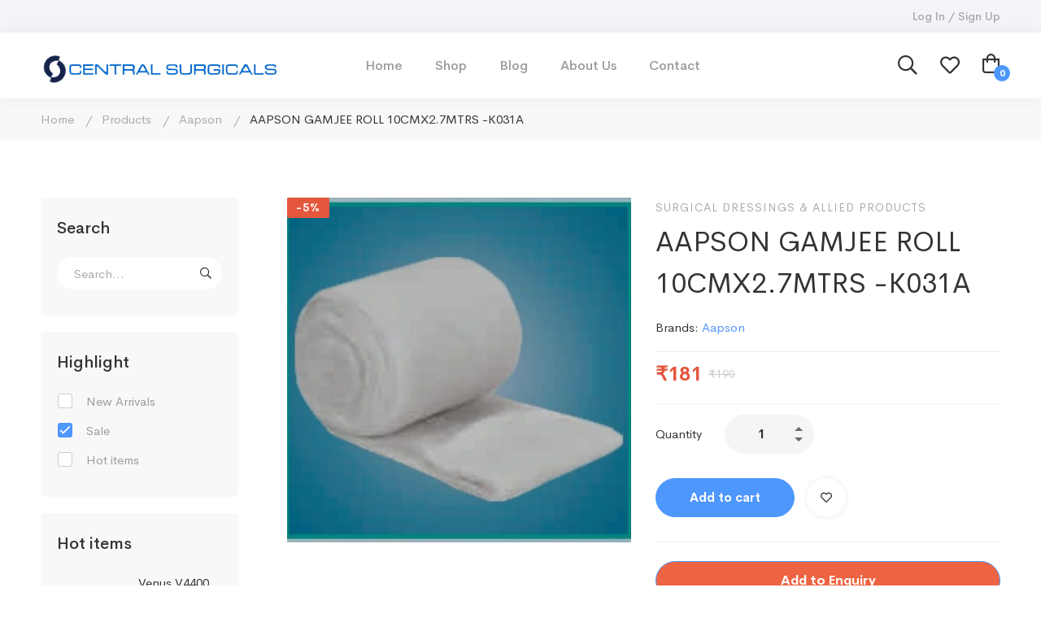

--- FILE ---
content_type: application/javascript
request_url: https://centralsurgicals.com/wp-content/themes/medizin/assets/js/woo/general.js
body_size: 685
content:
jQuery( document ).ready( function( $ ) {
	'use strict';

	var $body = $( 'body' );

	initQuickViewPopup();
	initShopFilters();

	function initQuickViewPopup() {
		$( '.medizin-product' ).on( 'click', '.quick-view-btn', function( e ) {
			e.preventDefault();
			e.stopPropagation();

			var $button = $( this );

			var $actions = $button.parents( '.product-actions' ).first();
			$actions.addClass( 'refresh' );

			$button.addClass( 'loading' );
			var productID = $button.data( 'pid' );

			/**
			 * Avoid duplicate ajax request.
			 */
			var $popup = $body.children( '#' + 'popup-product-quick-view-content-' + productID );
			if ( $popup.length > 0 ) {
				openQuickViewPopup( $popup, $button );
			} else {
				var data = {
					action: 'product_quick_view',
					pid: productID
				};

				$.ajax( {
					url: $medizin.ajaxurl,
					type: 'POST',
					data: $.param( data ),
					dataType: 'json',
					success: function( results ) {
						$popup = $( results.template );
						$body.append( $popup );
						openQuickViewPopup( $popup, $button );
					},
				} );
			}
		} );
	}

	function openQuickViewPopup( $popup, $button ) {
		$button.removeClass( 'loading' );

		$.magnificPopup.open( {
			mainClass: 'mfp-fade popup-product-quick-view',
			items: {
				src: $popup.html(),
				type: 'inline'
			},
			callbacks: {
				open: function() {
					var $sliderWrap = this.content.find( '.woo-single-gallery' );
					var thumbsSlider = $sliderWrap.children( '.medizin-thumbs-swiper' ).MedizinSwiper();
					var mainSlider = $sliderWrap.children( '.medizin-main-swiper' ).MedizinSwiper( {
						thumbs: {
							swiper: thumbsSlider
						}
					} );

					this.content.find( '.entry-summary .inner-content' ).perfectScrollbar( {
						suppressScrollX: true
					} );
				},
			}
		} );
	}

	function initShopFilters() {
		var $filterBtn = $( '#btn-toggle-shop-filters' );
		var $shopFilterWidgets = $( '#shop-filter-widgets' );

		if ( $filterBtn.length <= 0 || $shopFilterWidgets.length <= 0 ) {
			return;
		}

		$shopFilterWidgets.removeClass( 'filters-opened' ).stop().hide();
		$shopFilterWidgets.find( '.widget' ).children().not( '.widget-title' ).wrap( '<div class="widget-content" />' );

		$shopFilterWidgets.find( '.filter-swatch' ).removeClass( 'hint--bounce hint--top' );

		$filterBtn.on( 'click', function( e ) {
			e.preventDefault();

			if ( $( this ).hasClass( 'active' ) ) {
				$( this ).removeClass( 'active' );
				$shopFilterWidgets.removeClass( 'filters-opened' ).stop().slideUp( 350 );
			} else {
				$( this ).addClass( 'active' );
				$shopFilterWidgets.addClass( 'filters-opened' ).stop().slideDown( 350 );
			}

			setTimeout( function() {

				$shopFilterWidgets.find( '.widget' ).children( '.widget-content' ).perfectScrollbar( { suppressScrollX: true } );
			}, 500 );
		} );
	}
} );
